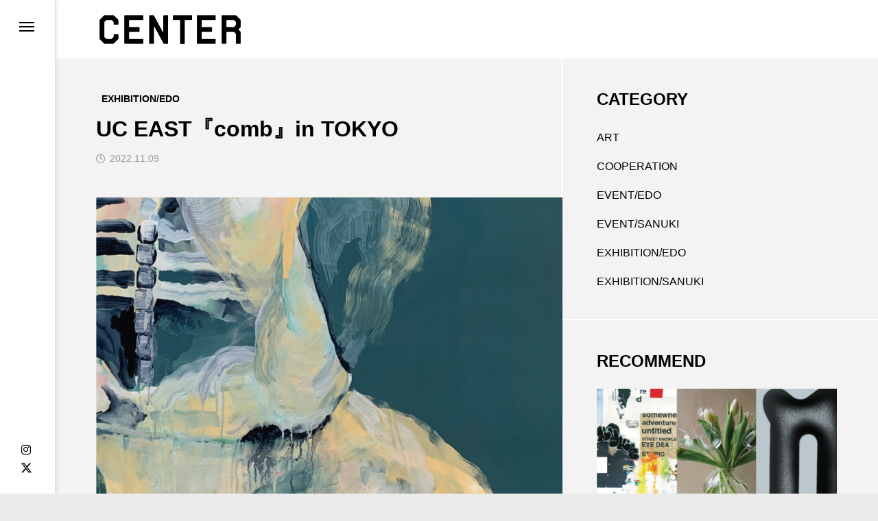

--- FILE ---
content_type: text/html; charset=UTF-8
request_url: http://center.degico.jp/uc-east_comb_tokyo.html
body_size: 20036
content:
<!DOCTYPE html>
<html class="pc" lang="ja">
<head>
<meta charset="UTF-8">
<!--[if IE]><meta http-equiv="X-UA-Compatible" content="IE=edge"><![endif]-->
<meta name="viewport" content="width=device-width">
<title>UC EAST『comb』in TOKYO</title>
<meta name="description" content="［会期］2022年11月23日（水・祝） - 12月11日（日）土日祝：13:00 – 18:00 / 月〜金：アポイント制（Instagram DM or E-mail: center@degico.jp）*『comb』...">
<link rel="pingback" href="http://center.degico.jp/xmlrpc.php">
<meta name='robots' content='max-image-preview:large' />
<link rel="alternate" type="application/rss+xml" title="CENTER &raquo; フィード" href="http://center.degico.jp/feed" />
<link rel="alternate" type="application/rss+xml" title="CENTER &raquo; コメントフィード" href="http://center.degico.jp/comments/feed" />
<link rel="alternate" title="oEmbed (JSON)" type="application/json+oembed" href="http://center.degico.jp/wp-json/oembed/1.0/embed?url=http%3A%2F%2Fcenter.degico.jp%2Fuc-east_comb_tokyo.html" />
<link rel="alternate" title="oEmbed (XML)" type="text/xml+oembed" href="http://center.degico.jp/wp-json/oembed/1.0/embed?url=http%3A%2F%2Fcenter.degico.jp%2Fuc-east_comb_tokyo.html&#038;format=xml" />
<link rel="preconnect" href="https://fonts.googleapis.com">
<link rel="preconnect" href="https://fonts.gstatic.com" crossorigin>
<link href="https://fonts.googleapis.com/css2?family=Noto+Sans+JP:wght@400;600" rel="stylesheet">
<style id='wp-img-auto-sizes-contain-inline-css' type='text/css'>
img:is([sizes=auto i],[sizes^="auto," i]){contain-intrinsic-size:3000px 1500px}
/*# sourceURL=wp-img-auto-sizes-contain-inline-css */
</style>
<link rel='stylesheet' id='style-css' href='http://center.degico.jp/wp-content/themes/code_tcd090/style.css?ver=2.8.3' type='text/css' media='all' />
<style id='wp-block-library-inline-css' type='text/css'>
:root{--wp-block-synced-color:#7a00df;--wp-block-synced-color--rgb:122,0,223;--wp-bound-block-color:var(--wp-block-synced-color);--wp-editor-canvas-background:#ddd;--wp-admin-theme-color:#007cba;--wp-admin-theme-color--rgb:0,124,186;--wp-admin-theme-color-darker-10:#006ba1;--wp-admin-theme-color-darker-10--rgb:0,107,160.5;--wp-admin-theme-color-darker-20:#005a87;--wp-admin-theme-color-darker-20--rgb:0,90,135;--wp-admin-border-width-focus:2px}@media (min-resolution:192dpi){:root{--wp-admin-border-width-focus:1.5px}}.wp-element-button{cursor:pointer}:root .has-very-light-gray-background-color{background-color:#eee}:root .has-very-dark-gray-background-color{background-color:#313131}:root .has-very-light-gray-color{color:#eee}:root .has-very-dark-gray-color{color:#313131}:root .has-vivid-green-cyan-to-vivid-cyan-blue-gradient-background{background:linear-gradient(135deg,#00d084,#0693e3)}:root .has-purple-crush-gradient-background{background:linear-gradient(135deg,#34e2e4,#4721fb 50%,#ab1dfe)}:root .has-hazy-dawn-gradient-background{background:linear-gradient(135deg,#faaca8,#dad0ec)}:root .has-subdued-olive-gradient-background{background:linear-gradient(135deg,#fafae1,#67a671)}:root .has-atomic-cream-gradient-background{background:linear-gradient(135deg,#fdd79a,#004a59)}:root .has-nightshade-gradient-background{background:linear-gradient(135deg,#330968,#31cdcf)}:root .has-midnight-gradient-background{background:linear-gradient(135deg,#020381,#2874fc)}:root{--wp--preset--font-size--normal:16px;--wp--preset--font-size--huge:42px}.has-regular-font-size{font-size:1em}.has-larger-font-size{font-size:2.625em}.has-normal-font-size{font-size:var(--wp--preset--font-size--normal)}.has-huge-font-size{font-size:var(--wp--preset--font-size--huge)}.has-text-align-center{text-align:center}.has-text-align-left{text-align:left}.has-text-align-right{text-align:right}.has-fit-text{white-space:nowrap!important}#end-resizable-editor-section{display:none}.aligncenter{clear:both}.items-justified-left{justify-content:flex-start}.items-justified-center{justify-content:center}.items-justified-right{justify-content:flex-end}.items-justified-space-between{justify-content:space-between}.screen-reader-text{border:0;clip-path:inset(50%);height:1px;margin:-1px;overflow:hidden;padding:0;position:absolute;width:1px;word-wrap:normal!important}.screen-reader-text:focus{background-color:#ddd;clip-path:none;color:#444;display:block;font-size:1em;height:auto;left:5px;line-height:normal;padding:15px 23px 14px;text-decoration:none;top:5px;width:auto;z-index:100000}html :where(.has-border-color){border-style:solid}html :where([style*=border-top-color]){border-top-style:solid}html :where([style*=border-right-color]){border-right-style:solid}html :where([style*=border-bottom-color]){border-bottom-style:solid}html :where([style*=border-left-color]){border-left-style:solid}html :where([style*=border-width]){border-style:solid}html :where([style*=border-top-width]){border-top-style:solid}html :where([style*=border-right-width]){border-right-style:solid}html :where([style*=border-bottom-width]){border-bottom-style:solid}html :where([style*=border-left-width]){border-left-style:solid}html :where(img[class*=wp-image-]){height:auto;max-width:100%}:where(figure){margin:0 0 1em}html :where(.is-position-sticky){--wp-admin--admin-bar--position-offset:var(--wp-admin--admin-bar--height,0px)}@media screen and (max-width:600px){html :where(.is-position-sticky){--wp-admin--admin-bar--position-offset:0px}}

/*# sourceURL=wp-block-library-inline-css */
</style><style id='wp-block-image-inline-css' type='text/css'>
.wp-block-image>a,.wp-block-image>figure>a{display:inline-block}.wp-block-image img{box-sizing:border-box;height:auto;max-width:100%;vertical-align:bottom}@media not (prefers-reduced-motion){.wp-block-image img.hide{visibility:hidden}.wp-block-image img.show{animation:show-content-image .4s}}.wp-block-image[style*=border-radius] img,.wp-block-image[style*=border-radius]>a{border-radius:inherit}.wp-block-image.has-custom-border img{box-sizing:border-box}.wp-block-image.aligncenter{text-align:center}.wp-block-image.alignfull>a,.wp-block-image.alignwide>a{width:100%}.wp-block-image.alignfull img,.wp-block-image.alignwide img{height:auto;width:100%}.wp-block-image .aligncenter,.wp-block-image .alignleft,.wp-block-image .alignright,.wp-block-image.aligncenter,.wp-block-image.alignleft,.wp-block-image.alignright{display:table}.wp-block-image .aligncenter>figcaption,.wp-block-image .alignleft>figcaption,.wp-block-image .alignright>figcaption,.wp-block-image.aligncenter>figcaption,.wp-block-image.alignleft>figcaption,.wp-block-image.alignright>figcaption{caption-side:bottom;display:table-caption}.wp-block-image .alignleft{float:left;margin:.5em 1em .5em 0}.wp-block-image .alignright{float:right;margin:.5em 0 .5em 1em}.wp-block-image .aligncenter{margin-left:auto;margin-right:auto}.wp-block-image :where(figcaption){margin-bottom:1em;margin-top:.5em}.wp-block-image.is-style-circle-mask img{border-radius:9999px}@supports ((-webkit-mask-image:none) or (mask-image:none)) or (-webkit-mask-image:none){.wp-block-image.is-style-circle-mask img{border-radius:0;-webkit-mask-image:url('data:image/svg+xml;utf8,<svg viewBox="0 0 100 100" xmlns="http://www.w3.org/2000/svg"><circle cx="50" cy="50" r="50"/></svg>');mask-image:url('data:image/svg+xml;utf8,<svg viewBox="0 0 100 100" xmlns="http://www.w3.org/2000/svg"><circle cx="50" cy="50" r="50"/></svg>');mask-mode:alpha;-webkit-mask-position:center;mask-position:center;-webkit-mask-repeat:no-repeat;mask-repeat:no-repeat;-webkit-mask-size:contain;mask-size:contain}}:root :where(.wp-block-image.is-style-rounded img,.wp-block-image .is-style-rounded img){border-radius:9999px}.wp-block-image figure{margin:0}.wp-lightbox-container{display:flex;flex-direction:column;position:relative}.wp-lightbox-container img{cursor:zoom-in}.wp-lightbox-container img:hover+button{opacity:1}.wp-lightbox-container button{align-items:center;backdrop-filter:blur(16px) saturate(180%);background-color:#5a5a5a40;border:none;border-radius:4px;cursor:zoom-in;display:flex;height:20px;justify-content:center;opacity:0;padding:0;position:absolute;right:16px;text-align:center;top:16px;width:20px;z-index:100}@media not (prefers-reduced-motion){.wp-lightbox-container button{transition:opacity .2s ease}}.wp-lightbox-container button:focus-visible{outline:3px auto #5a5a5a40;outline:3px auto -webkit-focus-ring-color;outline-offset:3px}.wp-lightbox-container button:hover{cursor:pointer;opacity:1}.wp-lightbox-container button:focus{opacity:1}.wp-lightbox-container button:focus,.wp-lightbox-container button:hover,.wp-lightbox-container button:not(:hover):not(:active):not(.has-background){background-color:#5a5a5a40;border:none}.wp-lightbox-overlay{box-sizing:border-box;cursor:zoom-out;height:100vh;left:0;overflow:hidden;position:fixed;top:0;visibility:hidden;width:100%;z-index:100000}.wp-lightbox-overlay .close-button{align-items:center;cursor:pointer;display:flex;justify-content:center;min-height:40px;min-width:40px;padding:0;position:absolute;right:calc(env(safe-area-inset-right) + 16px);top:calc(env(safe-area-inset-top) + 16px);z-index:5000000}.wp-lightbox-overlay .close-button:focus,.wp-lightbox-overlay .close-button:hover,.wp-lightbox-overlay .close-button:not(:hover):not(:active):not(.has-background){background:none;border:none}.wp-lightbox-overlay .lightbox-image-container{height:var(--wp--lightbox-container-height);left:50%;overflow:hidden;position:absolute;top:50%;transform:translate(-50%,-50%);transform-origin:top left;width:var(--wp--lightbox-container-width);z-index:9999999999}.wp-lightbox-overlay .wp-block-image{align-items:center;box-sizing:border-box;display:flex;height:100%;justify-content:center;margin:0;position:relative;transform-origin:0 0;width:100%;z-index:3000000}.wp-lightbox-overlay .wp-block-image img{height:var(--wp--lightbox-image-height);min-height:var(--wp--lightbox-image-height);min-width:var(--wp--lightbox-image-width);width:var(--wp--lightbox-image-width)}.wp-lightbox-overlay .wp-block-image figcaption{display:none}.wp-lightbox-overlay button{background:none;border:none}.wp-lightbox-overlay .scrim{background-color:#fff;height:100%;opacity:.9;position:absolute;width:100%;z-index:2000000}.wp-lightbox-overlay.active{visibility:visible}@media not (prefers-reduced-motion){.wp-lightbox-overlay.active{animation:turn-on-visibility .25s both}.wp-lightbox-overlay.active img{animation:turn-on-visibility .35s both}.wp-lightbox-overlay.show-closing-animation:not(.active){animation:turn-off-visibility .35s both}.wp-lightbox-overlay.show-closing-animation:not(.active) img{animation:turn-off-visibility .25s both}.wp-lightbox-overlay.zoom.active{animation:none;opacity:1;visibility:visible}.wp-lightbox-overlay.zoom.active .lightbox-image-container{animation:lightbox-zoom-in .4s}.wp-lightbox-overlay.zoom.active .lightbox-image-container img{animation:none}.wp-lightbox-overlay.zoom.active .scrim{animation:turn-on-visibility .4s forwards}.wp-lightbox-overlay.zoom.show-closing-animation:not(.active){animation:none}.wp-lightbox-overlay.zoom.show-closing-animation:not(.active) .lightbox-image-container{animation:lightbox-zoom-out .4s}.wp-lightbox-overlay.zoom.show-closing-animation:not(.active) .lightbox-image-container img{animation:none}.wp-lightbox-overlay.zoom.show-closing-animation:not(.active) .scrim{animation:turn-off-visibility .4s forwards}}@keyframes show-content-image{0%{visibility:hidden}99%{visibility:hidden}to{visibility:visible}}@keyframes turn-on-visibility{0%{opacity:0}to{opacity:1}}@keyframes turn-off-visibility{0%{opacity:1;visibility:visible}99%{opacity:0;visibility:visible}to{opacity:0;visibility:hidden}}@keyframes lightbox-zoom-in{0%{transform:translate(calc((-100vw + var(--wp--lightbox-scrollbar-width))/2 + var(--wp--lightbox-initial-left-position)),calc(-50vh + var(--wp--lightbox-initial-top-position))) scale(var(--wp--lightbox-scale))}to{transform:translate(-50%,-50%) scale(1)}}@keyframes lightbox-zoom-out{0%{transform:translate(-50%,-50%) scale(1);visibility:visible}99%{visibility:visible}to{transform:translate(calc((-100vw + var(--wp--lightbox-scrollbar-width))/2 + var(--wp--lightbox-initial-left-position)),calc(-50vh + var(--wp--lightbox-initial-top-position))) scale(var(--wp--lightbox-scale));visibility:hidden}}
/*# sourceURL=http://center.degico.jp/wp-includes/blocks/image/style.min.css */
</style>
<style id='wp-block-paragraph-inline-css' type='text/css'>
.is-small-text{font-size:.875em}.is-regular-text{font-size:1em}.is-large-text{font-size:2.25em}.is-larger-text{font-size:3em}.has-drop-cap:not(:focus):first-letter{float:left;font-size:8.4em;font-style:normal;font-weight:100;line-height:.68;margin:.05em .1em 0 0;text-transform:uppercase}body.rtl .has-drop-cap:not(:focus):first-letter{float:none;margin-left:.1em}p.has-drop-cap.has-background{overflow:hidden}:root :where(p.has-background){padding:1.25em 2.375em}:where(p.has-text-color:not(.has-link-color)) a{color:inherit}p.has-text-align-left[style*="writing-mode:vertical-lr"],p.has-text-align-right[style*="writing-mode:vertical-rl"]{rotate:180deg}
/*# sourceURL=http://center.degico.jp/wp-includes/blocks/paragraph/style.min.css */
</style>
<style id='wp-block-separator-inline-css' type='text/css'>
@charset "UTF-8";.wp-block-separator{border:none;border-top:2px solid}:root :where(.wp-block-separator.is-style-dots){height:auto;line-height:1;text-align:center}:root :where(.wp-block-separator.is-style-dots):before{color:currentColor;content:"···";font-family:serif;font-size:1.5em;letter-spacing:2em;padding-left:2em}.wp-block-separator.is-style-dots{background:none!important;border:none!important}
/*# sourceURL=http://center.degico.jp/wp-includes/blocks/separator/style.min.css */
</style>
<style id='global-styles-inline-css' type='text/css'>
:root{--wp--preset--aspect-ratio--square: 1;--wp--preset--aspect-ratio--4-3: 4/3;--wp--preset--aspect-ratio--3-4: 3/4;--wp--preset--aspect-ratio--3-2: 3/2;--wp--preset--aspect-ratio--2-3: 2/3;--wp--preset--aspect-ratio--16-9: 16/9;--wp--preset--aspect-ratio--9-16: 9/16;--wp--preset--color--black: #000000;--wp--preset--color--cyan-bluish-gray: #abb8c3;--wp--preset--color--white: #ffffff;--wp--preset--color--pale-pink: #f78da7;--wp--preset--color--vivid-red: #cf2e2e;--wp--preset--color--luminous-vivid-orange: #ff6900;--wp--preset--color--luminous-vivid-amber: #fcb900;--wp--preset--color--light-green-cyan: #7bdcb5;--wp--preset--color--vivid-green-cyan: #00d084;--wp--preset--color--pale-cyan-blue: #8ed1fc;--wp--preset--color--vivid-cyan-blue: #0693e3;--wp--preset--color--vivid-purple: #9b51e0;--wp--preset--gradient--vivid-cyan-blue-to-vivid-purple: linear-gradient(135deg,rgb(6,147,227) 0%,rgb(155,81,224) 100%);--wp--preset--gradient--light-green-cyan-to-vivid-green-cyan: linear-gradient(135deg,rgb(122,220,180) 0%,rgb(0,208,130) 100%);--wp--preset--gradient--luminous-vivid-amber-to-luminous-vivid-orange: linear-gradient(135deg,rgb(252,185,0) 0%,rgb(255,105,0) 100%);--wp--preset--gradient--luminous-vivid-orange-to-vivid-red: linear-gradient(135deg,rgb(255,105,0) 0%,rgb(207,46,46) 100%);--wp--preset--gradient--very-light-gray-to-cyan-bluish-gray: linear-gradient(135deg,rgb(238,238,238) 0%,rgb(169,184,195) 100%);--wp--preset--gradient--cool-to-warm-spectrum: linear-gradient(135deg,rgb(74,234,220) 0%,rgb(151,120,209) 20%,rgb(207,42,186) 40%,rgb(238,44,130) 60%,rgb(251,105,98) 80%,rgb(254,248,76) 100%);--wp--preset--gradient--blush-light-purple: linear-gradient(135deg,rgb(255,206,236) 0%,rgb(152,150,240) 100%);--wp--preset--gradient--blush-bordeaux: linear-gradient(135deg,rgb(254,205,165) 0%,rgb(254,45,45) 50%,rgb(107,0,62) 100%);--wp--preset--gradient--luminous-dusk: linear-gradient(135deg,rgb(255,203,112) 0%,rgb(199,81,192) 50%,rgb(65,88,208) 100%);--wp--preset--gradient--pale-ocean: linear-gradient(135deg,rgb(255,245,203) 0%,rgb(182,227,212) 50%,rgb(51,167,181) 100%);--wp--preset--gradient--electric-grass: linear-gradient(135deg,rgb(202,248,128) 0%,rgb(113,206,126) 100%);--wp--preset--gradient--midnight: linear-gradient(135deg,rgb(2,3,129) 0%,rgb(40,116,252) 100%);--wp--preset--font-size--small: 13px;--wp--preset--font-size--medium: 20px;--wp--preset--font-size--large: 36px;--wp--preset--font-size--x-large: 42px;--wp--preset--spacing--20: 0.44rem;--wp--preset--spacing--30: 0.67rem;--wp--preset--spacing--40: 1rem;--wp--preset--spacing--50: 1.5rem;--wp--preset--spacing--60: 2.25rem;--wp--preset--spacing--70: 3.38rem;--wp--preset--spacing--80: 5.06rem;--wp--preset--shadow--natural: 6px 6px 9px rgba(0, 0, 0, 0.2);--wp--preset--shadow--deep: 12px 12px 50px rgba(0, 0, 0, 0.4);--wp--preset--shadow--sharp: 6px 6px 0px rgba(0, 0, 0, 0.2);--wp--preset--shadow--outlined: 6px 6px 0px -3px rgb(255, 255, 255), 6px 6px rgb(0, 0, 0);--wp--preset--shadow--crisp: 6px 6px 0px rgb(0, 0, 0);}:where(.is-layout-flex){gap: 0.5em;}:where(.is-layout-grid){gap: 0.5em;}body .is-layout-flex{display: flex;}.is-layout-flex{flex-wrap: wrap;align-items: center;}.is-layout-flex > :is(*, div){margin: 0;}body .is-layout-grid{display: grid;}.is-layout-grid > :is(*, div){margin: 0;}:where(.wp-block-columns.is-layout-flex){gap: 2em;}:where(.wp-block-columns.is-layout-grid){gap: 2em;}:where(.wp-block-post-template.is-layout-flex){gap: 1.25em;}:where(.wp-block-post-template.is-layout-grid){gap: 1.25em;}.has-black-color{color: var(--wp--preset--color--black) !important;}.has-cyan-bluish-gray-color{color: var(--wp--preset--color--cyan-bluish-gray) !important;}.has-white-color{color: var(--wp--preset--color--white) !important;}.has-pale-pink-color{color: var(--wp--preset--color--pale-pink) !important;}.has-vivid-red-color{color: var(--wp--preset--color--vivid-red) !important;}.has-luminous-vivid-orange-color{color: var(--wp--preset--color--luminous-vivid-orange) !important;}.has-luminous-vivid-amber-color{color: var(--wp--preset--color--luminous-vivid-amber) !important;}.has-light-green-cyan-color{color: var(--wp--preset--color--light-green-cyan) !important;}.has-vivid-green-cyan-color{color: var(--wp--preset--color--vivid-green-cyan) !important;}.has-pale-cyan-blue-color{color: var(--wp--preset--color--pale-cyan-blue) !important;}.has-vivid-cyan-blue-color{color: var(--wp--preset--color--vivid-cyan-blue) !important;}.has-vivid-purple-color{color: var(--wp--preset--color--vivid-purple) !important;}.has-black-background-color{background-color: var(--wp--preset--color--black) !important;}.has-cyan-bluish-gray-background-color{background-color: var(--wp--preset--color--cyan-bluish-gray) !important;}.has-white-background-color{background-color: var(--wp--preset--color--white) !important;}.has-pale-pink-background-color{background-color: var(--wp--preset--color--pale-pink) !important;}.has-vivid-red-background-color{background-color: var(--wp--preset--color--vivid-red) !important;}.has-luminous-vivid-orange-background-color{background-color: var(--wp--preset--color--luminous-vivid-orange) !important;}.has-luminous-vivid-amber-background-color{background-color: var(--wp--preset--color--luminous-vivid-amber) !important;}.has-light-green-cyan-background-color{background-color: var(--wp--preset--color--light-green-cyan) !important;}.has-vivid-green-cyan-background-color{background-color: var(--wp--preset--color--vivid-green-cyan) !important;}.has-pale-cyan-blue-background-color{background-color: var(--wp--preset--color--pale-cyan-blue) !important;}.has-vivid-cyan-blue-background-color{background-color: var(--wp--preset--color--vivid-cyan-blue) !important;}.has-vivid-purple-background-color{background-color: var(--wp--preset--color--vivid-purple) !important;}.has-black-border-color{border-color: var(--wp--preset--color--black) !important;}.has-cyan-bluish-gray-border-color{border-color: var(--wp--preset--color--cyan-bluish-gray) !important;}.has-white-border-color{border-color: var(--wp--preset--color--white) !important;}.has-pale-pink-border-color{border-color: var(--wp--preset--color--pale-pink) !important;}.has-vivid-red-border-color{border-color: var(--wp--preset--color--vivid-red) !important;}.has-luminous-vivid-orange-border-color{border-color: var(--wp--preset--color--luminous-vivid-orange) !important;}.has-luminous-vivid-amber-border-color{border-color: var(--wp--preset--color--luminous-vivid-amber) !important;}.has-light-green-cyan-border-color{border-color: var(--wp--preset--color--light-green-cyan) !important;}.has-vivid-green-cyan-border-color{border-color: var(--wp--preset--color--vivid-green-cyan) !important;}.has-pale-cyan-blue-border-color{border-color: var(--wp--preset--color--pale-cyan-blue) !important;}.has-vivid-cyan-blue-border-color{border-color: var(--wp--preset--color--vivid-cyan-blue) !important;}.has-vivid-purple-border-color{border-color: var(--wp--preset--color--vivid-purple) !important;}.has-vivid-cyan-blue-to-vivid-purple-gradient-background{background: var(--wp--preset--gradient--vivid-cyan-blue-to-vivid-purple) !important;}.has-light-green-cyan-to-vivid-green-cyan-gradient-background{background: var(--wp--preset--gradient--light-green-cyan-to-vivid-green-cyan) !important;}.has-luminous-vivid-amber-to-luminous-vivid-orange-gradient-background{background: var(--wp--preset--gradient--luminous-vivid-amber-to-luminous-vivid-orange) !important;}.has-luminous-vivid-orange-to-vivid-red-gradient-background{background: var(--wp--preset--gradient--luminous-vivid-orange-to-vivid-red) !important;}.has-very-light-gray-to-cyan-bluish-gray-gradient-background{background: var(--wp--preset--gradient--very-light-gray-to-cyan-bluish-gray) !important;}.has-cool-to-warm-spectrum-gradient-background{background: var(--wp--preset--gradient--cool-to-warm-spectrum) !important;}.has-blush-light-purple-gradient-background{background: var(--wp--preset--gradient--blush-light-purple) !important;}.has-blush-bordeaux-gradient-background{background: var(--wp--preset--gradient--blush-bordeaux) !important;}.has-luminous-dusk-gradient-background{background: var(--wp--preset--gradient--luminous-dusk) !important;}.has-pale-ocean-gradient-background{background: var(--wp--preset--gradient--pale-ocean) !important;}.has-electric-grass-gradient-background{background: var(--wp--preset--gradient--electric-grass) !important;}.has-midnight-gradient-background{background: var(--wp--preset--gradient--midnight) !important;}.has-small-font-size{font-size: var(--wp--preset--font-size--small) !important;}.has-medium-font-size{font-size: var(--wp--preset--font-size--medium) !important;}.has-large-font-size{font-size: var(--wp--preset--font-size--large) !important;}.has-x-large-font-size{font-size: var(--wp--preset--font-size--x-large) !important;}
/*# sourceURL=global-styles-inline-css */
</style>

<style id='classic-theme-styles-inline-css' type='text/css'>
/*! This file is auto-generated */
.wp-block-button__link{color:#fff;background-color:#32373c;border-radius:9999px;box-shadow:none;text-decoration:none;padding:calc(.667em + 2px) calc(1.333em + 2px);font-size:1.125em}.wp-block-file__button{background:#32373c;color:#fff;text-decoration:none}
/*# sourceURL=/wp-includes/css/classic-themes.min.css */
</style>
<link rel='stylesheet' id='owl-carousel-css' href='http://center.degico.jp/wp-content/themes/code_tcd090/js/owl.carousel.min.css?ver=2.3.4' type='text/css' media='all' />
<style>:root {
  --tcd-font-type1: Arial,"Hiragino Sans","Yu Gothic Medium","Meiryo",sans-serif;
  --tcd-font-type2: "Times New Roman",Times,"Yu Mincho","游明朝","游明朝体","Hiragino Mincho Pro",serif;
  --tcd-font-type3: Palatino,"Yu Kyokasho","游教科書体","UD デジタル 教科書体 N","游明朝","游明朝体","Hiragino Mincho Pro","Meiryo",serif;
  --tcd-font-type-logo: "Noto Sans JP",sans-serif;
}</style>
<script type="text/javascript" src="http://center.degico.jp/wp-includes/js/jquery/jquery.min.js?ver=3.7.1" id="jquery-core-js"></script>
<script type="text/javascript" src="http://center.degico.jp/wp-includes/js/jquery/jquery-migrate.min.js?ver=3.4.1" id="jquery-migrate-js"></script>
<link rel="https://api.w.org/" href="http://center.degico.jp/wp-json/" /><link rel="alternate" title="JSON" type="application/json" href="http://center.degico.jp/wp-json/wp/v2/posts/455" /><link rel="canonical" href="http://center.degico.jp/uc-east_comb_tokyo.html" />
<link rel='shortlink' href='http://center.degico.jp/?p=455' />
<link rel="stylesheet" href="http://center.degico.jp/wp-content/themes/code_tcd090/css/design-plus.css?ver=2.8.3">
<link rel="stylesheet" href="http://center.degico.jp/wp-content/themes/code_tcd090/css/sns-botton.css?ver=2.8.3">
<link rel="stylesheet" media="screen and (max-width:1201px)" href="http://center.degico.jp/wp-content/themes/code_tcd090/css/responsive.css?ver=2.8.3">
<link rel="stylesheet" media="screen and (max-width:1201px)" href="http://center.degico.jp/wp-content/themes/code_tcd090/css/footer-bar.css?ver=2.8.3">

<script src="http://center.degico.jp/wp-content/themes/code_tcd090/js/jquery.easing.1.4.js?ver=2.8.3"></script>
<script src="http://center.degico.jp/wp-content/themes/code_tcd090/js/jscript.js?ver=2.8.3"></script>
<script src="http://center.degico.jp/wp-content/themes/code_tcd090/js/tcd_cookie.min.js?ver=2.8.3"></script>
<script src="http://center.degico.jp/wp-content/themes/code_tcd090/js/comment.js?ver=2.8.3"></script>
<script src="http://center.degico.jp/wp-content/themes/code_tcd090/js/parallax.js?ver=2.8.3"></script>

<link rel="stylesheet" href="http://center.degico.jp/wp-content/themes/code_tcd090/js/simplebar.css?ver=2.8.3">
<script src="http://center.degico.jp/wp-content/themes/code_tcd090/js/simplebar.min.js?ver=2.8.3"></script>


<script src="http://center.degico.jp/wp-content/themes/code_tcd090/js/header_fix.js?ver=2.8.3"></script>


<style type="text/css">
body { font-size:16px; }
.common_headline { font-size:52px !important; }
@media screen and (max-width:750px) {
  body { font-size:14px; }
  .common_headline { font-size:32px !important; }
}
body, input, textarea { font-family: var(--tcd-font-type1); }

.rich_font, .p-vertical { font-family: var(--tcd-font-type1); font-weight:600; }

.blog_title .title { font-family: var(--tcd-font-type1); }

.news_title .title { font-family: var(--tcd-font-type1); }


.rich_font_1 { font-family: var(--tcd-font-type1); font-weight:600; }
.rich_font_2 { font-family: var(--tcd-font-type2); font-weight:600; }
.rich_font_3 { font-family: var(--tcd-font-type3); font-weight:600; }
.rich_font_logo { font-family: var(--tcd-font-type-logo); font-weight:bold !important;}

.mobile body #header { background:rgba(255,255,255,1); }
.mobile body.home #header { background:none; }
.mobile body.header_fix_mobile #header, .mobile body.home.header_fix_mobile #header { background:rgba(255,255,255,1); }
.mobile body.header_fix_mobile #header:hover { background:rgba(255,255,255,1) !important; }
#header_logo .logo_text { font-size:32px; }
#footer_logo .logo_text { font-size:32px; }
@media screen and (max-width:1201px) {
  #header_logo .logo_text { font-size:24px; }
  #footer_logo .logo_text { font-size:24px; }
}
#mega_menu, body.side_menu_type2 #side_menu:after { background:rgba(0,0,0,0.8); }
#side_menu_content { background:#000000; }
#side_menu > .sub-menu { background:#000000; }
#side_menu > .sub-menu .sub-menu { background:rgba(0,0,0,0.2); }
#side_menu a { color:#ffffff; }
#side_menu a:hover { color:#000000; }
#side_menu .menu-item-has-children:after, #side_menu .menu-item-has-children:before { background-color:#ffffff; }
#side_menu .menu-item-has-children:hover:after, #side_menu .menu-item-has-children:hover:before { background-color:#000000; }
#mega_category .category_name { font-size:26px; }
#mega_category .title { font-size:20px; }
.mobile #header, .mobile body.single.header_fix #header  { }
.mobile #header:hover {  }
#drawer_menu { color:#ffffff; background:#000000; }
#drawer_menu a { color:#ffffff; }
#drawer_menu a:hover { }
#mobile_menu a { color:#ffffff; border-color:#444444; }
#mobile_menu li li a { background:#333333; }
#mobile_menu a:hover, #drawer_menu .close_button:hover, #mobile_menu .child_menu_button:hover { color:#ffffff; background:#444444; }
#mobile_menu .child_menu_button .icon:before, #mobile_menu .child_menu_button:hover .icon:before { color:#ffffff; }
.author_profile .avatar_area img, .animate_image img, .animate_background .image {
  width:100%; height:auto; will-change:transform;
  -webkit-transition: transform  0.5s ease;
  transition: transform  0.5s ease;
}
.author_profile a.avatar:hover img, .animate_image:hover img, .animate_background:hover .image {
  -webkit-transform: scale(1.2);
  transform: scale(1.2);
}


a { color:#000; }

#blog_total_num .num { color:#999999; }
#page_header .catch span:after, #author_page_header .name:after, #author_list .name:after, .post_carousel .author_list .name:after, #page_header.simple .catch:after, .post_carousel .category:after, .cat-item a:after, #author_post li a span:after, .author_profile .tab li:hover, .toc_widget_wrap.styled .toc_link:after,
  .cb_featured .button_list .item:hover, .author_profile .tab li a:hover, #p_readmore .button:hover, .c-pw__btn:hover, #comment_tab li a:hover, #submit_comment:hover, #cancel_comment_reply a:hover,
    #wp-calendar #prev a:hover, #wp-calendar #next a:hover, #wp-calendar td a:hover, #comment_tab li a:hover, #return_top a:hover
      { background-color:#999999; }

.page_navi a:hover, #post_pagination a:hover, #comment_textarea textarea:focus, .c-pw__box-input:focus
  { border-color:#999999; }

a:hover, #mega_category .title a:hover, #mega_category a:hover .name, #header_slider .post_item .title a:hover, #footer_top a:hover, #footer_social_link li a:hover:before, #next_prev_post a:hover, .single_copy_title_url_btn:hover,
  .cb_category_post .title a:hover, .cb_trend .post_list.type2 .name:hover, #header_content_post_list .item .title a:hover, #header_content_post_list .item .name:hover,
    .tcdw_search_box_widget .search_area .search_button:hover:before, #single_author_title_area .author_link li a:hover:before, .author_profile a:hover, #post_meta_bottom a:hover, .cardlink_title a:hover,
      .comment a:hover, .comment_form_wrapper a:hover, #mega_menu_mobile_global_menu li a:hover, #tcd_toc.styled .toc_link:hover, .tcd_toc_widget.no_underline .toc_widget_wrap.styled .toc_link:hover, .rank_headline .headline:hover
        { color:#000000; }
@media screen and (max-width:750px) {
  #author_post li a:hover, .category_list_widget li a:hover { color:#000000 !important; }
}
.post_content a, .custom-html-widget a { color:#1e72bc; }
.post_content a:hover, .custom-html-widget a:hover { color:#000000; }

.cat_id1_text_link:hover { color:#ffffff !important; }
.cat_id1:after, .cat-item-1 a:after { background-color:#ffffff !important; }
.cat_id9_text_link:hover { color:#b43936 !important; }
.cat_id9:after, .cat-item-9 a:after { background-color:#b43936 !important; }
.cat_id11_text_link:hover { color:#999999 !important; }
.cat_id11:after, .cat-item-11 a:after { background-color:#999999 !important; }
.cat_id12_text_link:hover { color:#999999 !important; }
.cat_id12:after, .cat-item-12 a:after { background-color:#999999 !important; }
.cat_id13_text_link:hover { color:#999999 !important; }
.cat_id13:after, .cat-item-13 a:after { background-color:#999999 !important; }
.cat_id14_text_link:hover { color:#999999 !important; }
.cat_id14:after, .cat-item-14 a:after { background-color:#999999 !important; }
@media screen and (min-width:768px) {

	body {
		background: #EBEBEA;
	}

	/** トップページ **/
	#header_slider_wrap.index_slider_type2 .post_item .content {
	top:0;
	bottom: auto;
	height: 100%;
	}
	#header_slider .post_item .content_inner {
		text-align: center;
	}
	
	#header_slider .post_item .content {
		height: 280px;
	}
	#header_slider .post_item .category:after {
		display: none;
	}
	#header_slider .post_item .category {
		font-weight: bolder;
	}
	
	#top_message {
		background: #EBEBEB;
		padding: 50px 0;
	}
	#top_message .inner_message {
		width: 90%;
		margin: 0 auto;
		font-size: 48px;
		line-height: 1.8em;
		font-weight: bolder;
		text-align: justify;
	}

	.post_carousel {
		background-color: #E0E0E0;
		padding: 60px 0;
	}
	.post_carousel .headline {
		text-align: left;
		width: 90%;
		margin: 0 auto;
	}
	.post_carousel .content {
		margin: 0;
		padding:  40px 30px;
	}
	.post_carousel .date {
		bottom: auto;
		left: auto;
		top: 20px;
		right: 30px;
	}
	.post_carousel .date:before {
		display:none;
	}
	.post_carousel .category {
		padding: 0;
	}
	.post_carousel .category:after {
		display:none;
	}
	
	.featured_content .headline_area .headline {
		text-align: left;
		margin: 0 auto;
	}
	
	.cb_featured .featured_main_content {
		width: 100%;
		position: relative;
	}
	.button_list_change_layout {
		display: none;
		/**
	    position: absolute;
	    left: 20%;
	    top: 14px;
	    width: 50%;
		**/
	}
	
	.cb_featured .button_list .item {
		border-radius: 0;
		font-size: 12px;
		width: auto;
		height:20px;
		padding: 4px 8px;
		line-height: 20px;
	}
	.featured_post .item {
		width: calc(100% / 3 - 30px);
	}
	
	.featured_post .content {
		background: none;
		margin: 0;
		padding:0;
	}
	.featured_post .category {
		position: absolute;
	    left: 0;
	    top: -24px;
	    background: #f3f3f3;
	    padding: 6px 9px;
	    line-height: 12px;
		font-size: 11px;
	}
	.featured_post .category:after {
		display: none;
	}
	.featured_post .title_area {
		padding-top: 30px;
		margin-bottom: 15px;
	}
	.featured_post .item {
		margin-bottom: 50px;
	}
	.featured_post .date {
	    position: initial;
	    text-align: left;
	}
	.featured_post .date:before {
		display: none;
	}
	.cb_content_header {
		margin-bottom: 25px;
		text-align: left;
	}
	
	
	/** アーカイブ一覧 **/
	#blog_archive_carousel {
		background: #E0E0E0;
	}
	.blog_list .category {
		position: absolute;
	    left: 0;
	    top: -24px;
	    background: #EBEBEA;
	    padding: 6px 9px;
	    line-height: 12px;
		font-size: 11px;
	}
	.blog_list .category:after {
		display: none;
	}
	#page_header {
		height: 320px;
	}
	.common_headline {
		text-align: left;
		margin: 0 auto;
	}
	.blog_list .content {
		background: none;
		margin: 0;
		padding:0;
	
	}
	.blog_list .item {
		margin-bottom: 50px;
	}
	.blog_list .title_area {
		padding-top: 30px;
		margin-bottom: 15px;
	}

	.blog_list .date {
	    position: initial;
	    text-align: left;
	}
	.blog_list .date:before {
		display: none;
	}
	
	#page_header .catch span.animate:after {
		display: none;
	}


	/** 記事詳細ページ **/
	#post_title .category {
		font-weight: bolder;
	}
	#post_title .category:after {
		display: none;
	}
	.cat-item a:after {
		display: none;
	}
	.cat-item a:hover{
		color: #999999;
	}
	.post_slider_widget .item {
		background: none;
	}
	.post_slider_widget .title_area {
		padding-top: 30px;
		margin-bottom: 15px;
		position:relative;
	}
	.post_slider_widget .category:after {
		display:none;
	}

	/** フッター **/
	#footer_top {
	padding: 100px 0 10px;
	}

	/** YouTubeサイズ 100% **/
	.wp-block-embed-youtube .wp-block-embed__wrapper {
	  position: relative;
	  width:100%; /* 横幅は100%にしておく(ここを変えたい場合は実装コード2の方法を確認してください) */
	  height:0; /* 高さは0にしておく(padding-topで高さを指定するため) */
	  padding-top: 56.25%; /* 高さを指定(16:9) */
	}
	.wp-block-embed-youtube .wp-block-embed__wrapper iframe{
	  position: absolute;
	  top: 0;
	  left: 0;
	  width: 100%;
	  height: 100%;
	}

	.post_content figcaption {
		font-size: 11px;
	    line-height: 1.8em;
	    color: #666;
	}

}


@media screen and (max-width:767px) {
	body {
		background: #EBEBEA;
	}
	#header {
		height: 50px;
	}

	#header_logo a {
		height: 50px;
		line-height: 50px;
	}
	#global_menu_button {
		height: 50px;
		line-height: 50px;
	}
	#global_menu_button span:nth-child(1) {
		top: 19px;
	}
	#global_menu_button span:nth-child(2) {
		top: 25px;
	}
	#global_menu_button span:nth-child(3) {
		top: 31px;
	}
	/** トップページ **/
	#header_slider_wrap.index_slider_type2 .post_item .content {
		top:0;
		bottom: auto;
		height:100%;
	}
	#header_slider .post_item .content_inner {
		text-align: center;
	}
	#header_slider .post_item .category:after {
		display: none;
	}

	#top_message {
		background: #EBEBEB;
		padding: 40px 0 0;
	}
	#top_message .inner_message {
		width: 90%;
		margin: 0 auto;
		font-size: 22px;
		line-height: 2.2em;
		font-weight: bolder;
		text-align: justify;
	}
	.post_carousel .headline_area {
		margin: 25px;
	}
	.owl-carousel .owl-nav {
		display: none;
	}

	.post_carousel .content {
		margin: 0;
	}
	.post_carousel .category {
		padding: 0;
	}
	.post_carousel .category:after {
		display:none;
	}
	.post_carousel .date {
		left: auto;
		right: 25px;
		bottom: auto;
		top: 20px;
	}
	.post_carousel .date:before {
		display: none;
	}

	.button_list_change_layout {
		display: none;
	}
	.cb_featured .button_list .item {
		border-radius: 0;
		font-size: 12px;
		width: auto;
		height:20px;
		padding: 4px 8px;
		line-height: 20px;
	}
	.featured_content_wrap .post_list .animate_item {
		margin-bottom: 50px;
	}
	.featured_post .content {
		background: none;
		margin: 0;
		padding:20px 0 0;
	}
	.featured_post .category {
		position: absolute;
	    left: 0;
	    top: -24px;
	    background: #f3f3f3;
	    padding: 6px 9px;
	    line-height: 12px;
		font-size: 11px;
	}
	.featured_post .category:after {
		display: none;
	}
		.featured_post .date {
	    position: initial;
	    text-align: left;
	}
	.featured_post .date:before {
		display: none;
	}
	.cb_featured.num3 .featured_post .title {
		margin: 0 0 15px;
	}
	
	
	/** アーカイブ一覧 **/
	#page_header {
		height: 200px;
	}
	#page_header .catch span:after {
		display: none;
	}
	.post_carousel_type1 .content {
		background: #FFF;
	}
	.blog_list .content {
		background: none;
		margin: 0;
		padding:0;
	
	}
	.blog_list .item {
		margin-bottom: 50px;
	}
	.blog_list .title_area {
		padding-top: 15px;
		margin-bottom: 15px;
	}

	.blog_list .date {
	    position: initial;
	    text-align: left;
	}
	.blog_list .date:before {
		display: none;
	}
	
	#page_header .catch span.animate:after {
		display: none;
	}
	.blog_list .category {
		position: absolute;
	    left: 0;
	    top: -24px;
	    background: #EBEBEA;
	    padding: 6px 9px;
	    line-height: 12px;
		font-size: 11px;
	}
	.blog_list .category:after {
		display: none;
	}
		
	
	/** 記事詳細ページ **/
	
	#post_title .category:after {
		display: none;
	}	

	/** フッター **/
	#footer_top {
	padding: 40px 0 10px;
	}
	.post_content figcaption {
		font-size: 0.8em;
	    line-height: 1.8em;
	    color: #666;
	}

}.styled_h2 {
  font-size:26px !important; text-align:left; color:#ffffff; background:#000000;  border-top:0px solid #dddddd;
  border-bottom:0px solid #dddddd;
  border-left:0px solid #dddddd;
  border-right:0px solid #dddddd;
  padding:15px 15px 15px 15px !important;
  margin:0px 0px 30px !important;
}
.styled_h3 {
  font-size:22px !important; text-align:left; color:#000000;   border-top:0px solid #dddddd;
  border-bottom:0px solid #dddddd;
  border-left:2px solid #000000;
  border-right:0px solid #dddddd;
  padding:6px 0px 6px 16px !important;
  margin:0px 0px 30px !important;
}
.styled_h4 {
  font-size:18px !important; text-align:left; color:#000000;   border-top:0px solid #dddddd;
  border-bottom:1px solid #dddddd;
  border-left:0px solid #dddddd;
  border-right:0px solid #dddddd;
  padding:3px 0px 3px 20px !important;
  margin:0px 0px 30px !important;
}
.styled_h5 {
  font-size:14px !important; text-align:left; color:#000000;   border-top:0px solid #dddddd;
  border-bottom:1px solid #dddddd;
  border-left:0px solid #dddddd;
  border-right:0px solid #dddddd;
  padding:3px 0px 3px 24px !important;
  margin:0px 0px 30px !important;
}
@media screen and (max-width:750px) {
  .styled_h2 { font-size:16px !important; margin:0px 0px 20px !important; }
  .styled_h3 { font-size:16px !important; margin:0px 0px 20px !important; }
  .styled_h4 { font-size:15px !important; margin:0px 0px 20px !important; }
  .styled_h5 { font-size:13px !important; margin:0px 0px 20px !important; }
}
.q_custom_button1 {
  color:#ffffff !important;
  border-color:rgba(0,0,0,1);
}
.q_custom_button1.animation_type1 { background:#000000; }
.q_custom_button1:hover, .q_custom_button1:focus {
  color:#000000 !important;
  border-color:rgba(255,255,255,1);
}
.q_custom_button1.animation_type1:hover { background:#ffffff; }
.q_custom_button1:before { background:#ffffff; }
.q_custom_button2 {
  color:#ffffff !important;
  border-color:rgba(0,0,0,1);
}
.q_custom_button2.animation_type1 { background:#0a0a0a; }
.q_custom_button2:hover, .q_custom_button2:focus {
  color:#000000 !important;
  border-color:rgba(255,255,255,1);
}
.q_custom_button2.animation_type1:hover { background:#ffffff; }
.q_custom_button2:before { background:#ffffff; }
.q_custom_button3 {
  color:#ffffff !important;
  border-color:rgba(0,0,0,1);
}
.q_custom_button3.animation_type1 { background:#000000; }
.q_custom_button3:hover, .q_custom_button3:focus {
  color:#0a0a0a !important;
  border-color:rgba(255,255,255,1);
}
.q_custom_button3.animation_type1:hover { background:#ffffff; }
.q_custom_button3:before { background:#ffffff; }
.speech_balloon_left1 .speach_balloon_text { background-color: #ffdfdf; border-color: #ffdfdf; color: #000000 }
.speech_balloon_left1 .speach_balloon_text::before { border-right-color: #ffdfdf }
.speech_balloon_left1 .speach_balloon_text::after { border-right-color: #ffdfdf }
.speech_balloon_left2 .speach_balloon_text { background-color: #ffffff; border-color: #ff5353; color: #000000 }
.speech_balloon_left2 .speach_balloon_text::before { border-right-color: #ff5353 }
.speech_balloon_left2 .speach_balloon_text::after { border-right-color: #ffffff }
.speech_balloon_right1 .speach_balloon_text { background-color: #ccf4ff; border-color: #ccf4ff; color: #000000 }
.speech_balloon_right1 .speach_balloon_text::before { border-left-color: #ccf4ff }
.speech_balloon_right1 .speach_balloon_text::after { border-left-color: #ccf4ff }
.speech_balloon_right2 .speach_balloon_text { background-color: #ffffff; border-color: #0789b5; color: #000000 }
.speech_balloon_right2 .speach_balloon_text::before { border-left-color: #0789b5 }
.speech_balloon_right2 .speach_balloon_text::after { border-left-color: #ffffff }
.qt_google_map .pb_googlemap_custom-overlay-inner { background:#000000; color:#ffffff; }
.qt_google_map .pb_googlemap_custom-overlay-inner::after { border-color:#000000 transparent transparent transparent; }
</style>

<style id="current-page-style" type="text/css">
#post_title .title { font-size:32px; }
#related_post .title { font-size:18px; }
.featured_post .title { font-size:18px; }
@media screen and (max-width:750px) {
  #post_title .title { font-size:24px; }
  #related_post .title { font-size:16px; }
  .featured_post .title { font-size:16px; }
}
#site_wrap { display:none; }
#site_loader_overlay { background:#ffffff; opacity:1; position:fixed; top:0px; left:0px; width:100%; height:100%; width:100%; height:100vh; z-index:99999; }
#site_loader_overlay.slide_up {
  top:-100vh; opacity:0;
  -webkit-transition: transition: top 0.7s cubic-bezier(0.83, 0, 0.17, 1) 0.4s, opacity 0s cubic-bezier(0.83, 0, 0.17, 1) 1.5s;
  transition: top 0.7s cubic-bezier(0.83, 0, 0.17, 1) 0.4s, opacity 0s cubic-bezier(0.83, 0, 0.17, 1) 1.5s;
}
#site_loader_overlay.slide_down {
  top:100vh; opacity:0;
  -webkit-transition: transition: top 0.7s cubic-bezier(0.83, 0, 0.17, 1) 0.4s, opacity 0s cubic-bezier(0.83, 0, 0.17, 1) 1.5s;
  transition: top 0.7s cubic-bezier(0.83, 0, 0.17, 1) 0.4s, opacity 0s cubic-bezier(0.83, 0, 0.17, 1) 1.5s;
}
#site_loader_overlay.slide_left {
  left:-100%; opactiy:0;
  -webkit-transition: transition: left 0.7s cubic-bezier(0.83, 0, 0.17, 1) 0.4s, opacity 0s cubic-bezier(0.83, 0, 0.17, 1) 1.5s;
  transition: left 0.7s cubic-bezier(0.83, 0, 0.17, 1) 0.4s, opacity 0s cubic-bezier(0.83, 0, 0.17, 1) 1.5s;
}
#site_loader_overlay.slide_right {
  left:100%; opactiy:0;
  -webkit-transition: transition: left 0.7s cubic-bezier(0.83, 0, 0.17, 1) 0.4s, opacity 0s cubic-bezier(0.83, 0, 0.17, 1) 1.5s;
  transition: left 0.7s cubic-bezier(0.83, 0, 0.17, 1) 0.4s, opacity 0s cubic-bezier(0.83, 0, 0.17, 1) 1.5s;
}
#site_loader_animation, #site_loader_animation:before, #site_loader_animation:after {
  border-radius: 50%;
}
#site_loader_animation {
  color: #999999;
  position:absolute; margin:-30px 0 0 -30px;
  left:50%; top:50%; -ms-transform: translate(-50%, -50%); -webkit-transform: translate(-50%, -50%); transform: translate(-50%, -50%);
  width:60px; height:60px; box-shadow: inset 0 0 0 5px;
  -webkit-transform: translateZ(0); -ms-transform: translateZ(0); transform: translateZ(0);
}
#site_loader_animation:before, #site_loader_animation:after {
  position: absolute;
  content: '';
}
#site_loader_animation:before {
  background: #ffffff;
  width:32px; height:62px; border-radius:62px 0 0 62px;
  top:-1px; left:-1px;
  -webkit-transform-origin: 31px 31px; transform-origin: 31px 31px;
  -webkit-animation: load2 1.6s infinite ease 0s; animation: load2 1.6s infinite ease 0s;
}
#site_loader_animation:after {
  background: #ffffff;
  width:32px; height:62px; border-radius:0 62px 62px 0;
  top:-1px; left:50%;
  -webkit-transform-origin: 0% 50%; transform-origin: 0% 50%;
  -webkit-animation: load2 1.6s infinite ease 0.3s; animation: load2 1.6s infinite ease 0.3s;
}
@-webkit-keyframes load2 {
  0% { -webkit-transform: rotate(0deg); transform: rotate(0deg); }
  100% { -webkit-transform: rotate(360deg); transform: rotate(360deg); }
}
@keyframes load2 {
  0% { -webkit-transform: rotate(0deg); transform: rotate(0deg); }
  100% { -webkit-transform: rotate(360deg); transform: rotate(360deg); }
}
@media screen and (max-width:750px) {
  #site_loader_animation { margin:-20px 0 0 -20px; width:40px; height:40px; box-shadow: inset 0 0 0 4px; }
  #site_loader_animation:before {
    width:22px; height:42px; border-radius:42px 0 0 42px;
    -webkit-transform-origin: 21px 21px; transform-origin: 21px 21px;
  }
  #site_loader_animation:after { width:22px; height:42px; border-radius:0 42px 42px 0; }
}

}


#site_loader_overlay.active #site_loader_animation {
  opacity:0;
  -webkit-transition: all 1.0s cubic-bezier(0.22, 1, 0.36, 1) 0s; transition: all 1.0s cubic-bezier(0.22, 1, 0.36, 1) 0s;
}

</style>

<script type="text/javascript">
jQuery(document).ready(function($){

  if ($('#side_menu').length) {

    $("#side_menu").hover(function(){
      $('html').addClass("open_side_menu");
    }, function(){
      $('html').removeClass("open_side_menu");
    });

    $('#side_menu_content > nav > ul > .menu-item-has-children').each(function(){
      var menu_id = $(this).attr('id');
      var child_menu = $('>ul',this);
      child_menu.attr('id', menu_id + '_menu');
      $('#side_menu').append(child_menu);
    });

    $("#side_menu .menu-item-has-children").hover(function(){
      $(this).addClass('active');
      var menu_id = $(this).attr('id');
      $('#' + menu_id + "_menu").addClass('active');
    }, function(){
      $(this).removeClass('active');
      var menu_id = $(this).attr('id');
      $('#' + menu_id + "_menu").removeClass('active');
    });

    $("#side_menu > .sub-menu").hover(function(){
      var parent_class = $(this).attr('id').replace(/_menu/g,"");
      $('.' + parent_class).addClass('active');
      $(this).addClass('active');
      $(this).attr('active');
    }, function(){
      var parent_class = $(this).attr('id').replace(/_menu/g,"");
      $('.' + parent_class).removeClass('active');
      $(this).removeClass('active');
    });

    $("#side_menu .sub-menu .menu-item-has-children").hover(function(){
       $(">ul:not(:animated)",this).slideDown("fast");
       $(this).addClass("active");
    }, function(){
       $(">ul",this).slideUp("fast");
       $(this).removeClass("active");
    });

    var side_menu_top_pos = $('#side_menu_content nav').position().top;
    $('#side_menu > .sub-menu').each(function(){
      $(this).css('padding-top',side_menu_top_pos);
    });

  };

});
</script>
<script type="text/javascript">
jQuery(document).ready(function($){

  $('.author_profile .tab1').on('click', function(){
    $(this).addClass('active');
    $('.author_profile .tab2').removeClass('active');
    $('#author_info').addClass('active');
    $('#author_post').removeClass('active');
    return false;
  });
  $('.author_profile .tab2').on('click', function(){
    $(this).addClass('active');
    $('.author_profile .tab1').removeClass('active');
    $('#author_info').removeClass('active');
    $('#author_post').addClass('active');
    return false;
  });

  if ($('.featured_widget .widget_content').length){
    var featured_widget = $('.featured_widget');
    var featured_widget_height = featured_widget.innerHeight();
    var featured_widget_top = featured_widget.offset().top;
    var featured_main_content = $('.featured_post');
    $(window).bind('scroll load resize', function(i) {
      var featured_main_content_height = featured_main_content.height();
      var featured_main_content_top = featured_main_content.offset().top;
      var featured_content_wrap_width = $('.featured_content_wrap').width();
      var featured_main_content_width = featured_main_content.width();
      if( featured_main_content_height > featured_widget_height){
        var scTop = $(this).scrollTop();
        if ( scTop > featured_widget_top - 125) {
          featured_widget.addClass('active');
          featured_widget.css('width', featured_content_wrap_width - featured_main_content_width);
        } else {
          featured_widget.removeClass('active');
          featured_widget.css('width', '');
        }
        if ( scTop > featured_main_content_height + featured_main_content_top - featured_widget_height - 175) {
          featured_widget.addClass('active_off');
        } else {
          featured_widget.removeClass('active_off');
        }
      }
    });
  };
});
(function($) {
  $(window).on('load resize', function(){
    if ($('.tcd_toc_widget').length){
      $(".tcd_toc_widget .toc_link").each(function () {
        var divheight = $(this).height();
        var lineheight = $(this).css('line-height').replace("px","");
        var line_num = Math.round(divheight/parseInt(lineheight));
        if(line_num >= 2){
          $(this).closest('.tcd_toc_widget').addClass('no_underline');
        }
      });
    };
  });
})(jQuery);
</script>
<script type="text/javascript">
jQuery(document).ready(function($){

  if( $('.post_slider_widget').length ){
    $('.post_slider_widget .post_slider').slick({
      infinite: true,
      dots: true,
      arrows: false,
      slidesToShow: 1,
      slidesToScroll: 1,
      adaptiveHeight: false,
      pauseOnHover: false,
      autoplay: true,
      fade: false,
      easing: 'easeOutExpo',
      speed: 700,
      autoplaySpeed: 5000,
    });
  }

});
</script>
<script>
jQuery(document).ready(function($){
  $('#tcd_toc a[href^="#"], .toc_widget_wrap a[href^="#"]').on('click',function() {
    var toc_href= $(this).attr("href");
    var target = $(toc_href).offset().top - 100;
    $("html,body").animate({scrollTop : target}, 1000, 'easeOutExpo');
    return false;
  });
});
</script>

<style>
.p-cta--1.cta_type1 a .catch { font-size:20px; color: #ffffff; }
.p-cta--1.cta_type1 a:hover .catch { color: #cccccc; }
.p-cta--1.cta_type1 .overlay { background:rgba(0,0,0,0.5); }
.p-cta--2.cta_type1 a .catch { font-size:20px; color: #ffffff; }
.p-cta--2.cta_type1 a:hover .catch { color: #cccccc; }
.p-cta--2.cta_type1 .overlay { background:rgba(0,0,0,0.5); }
.p-cta--3.cta_type1 a .catch { font-size:20px; color: #ffffff; }
.p-cta--3.cta_type1 a:hover .catch { color: #cccccc; }
.p-cta--3.cta_type1 .overlay { background:rgba(0,0,0,0.5); }
</style>
<style type="text/css">
.p-footer-cta--1.footer_cta_type1 { background:rgba(0,0,0,1); }
.p-footer-cta--1.footer_cta_type1 .catch { color:#ffffff; }
.p-footer-cta--1.footer_cta_type1 #js-footer-cta__btn { color:#ffffff; background:#bdbd07; }
.p-footer-cta--1.footer_cta_type1 #js-footer-cta__btn:hover { color:#ffffff; background:#ecec00; }
.p-footer-cta--1.footer_cta_type1 #js-footer-cta__close:before { color:#ffffff; }
.p-footer-cta--1.footer_cta_type1 #js-footer-cta__close:hover:before { color:#cccccc; }
@media only screen and (max-width: 750px) {
  .p-footer-cta--1.footer_cta_type1 #js-footer-cta__btn:after { color:#ffffff; }
  .p-footer-cta--1.footer_cta_type1 #js-footer-cta__btn:hover:after { color:#cccccc; }
}
.p-footer-cta--2.footer_cta_type1 { background:rgba(0,0,0,1); }
.p-footer-cta--2.footer_cta_type1 .catch { color:#ffffff; }
.p-footer-cta--2.footer_cta_type1 #js-footer-cta__btn { color:#ffffff; background:#bdbd07; }
.p-footer-cta--2.footer_cta_type1 #js-footer-cta__btn:hover { color:#ffffff; background:#ecec00; }
.p-footer-cta--2.footer_cta_type1 #js-footer-cta__close:before { color:#ffffff; }
.p-footer-cta--2.footer_cta_type1 #js-footer-cta__close:hover:before { color:#cccccc; }
@media only screen and (max-width: 750px) {
  .p-footer-cta--2.footer_cta_type1 #js-footer-cta__btn:after { color:#ffffff; }
  .p-footer-cta--2.footer_cta_type1 #js-footer-cta__btn:hover:after { color:#cccccc; }
}
.p-footer-cta--3.footer_cta_type1 { background:rgba(0,0,0,1); }
.p-footer-cta--3.footer_cta_type1 .catch { color:#ffffff; }
.p-footer-cta--3.footer_cta_type1 #js-footer-cta__btn { color:#ffffff; background:#bdbd07; }
.p-footer-cta--3.footer_cta_type1 #js-footer-cta__btn:hover { color:#ffffff; background:#ecec00; }
.p-footer-cta--3.footer_cta_type1 #js-footer-cta__close:before { color:#ffffff; }
.p-footer-cta--3.footer_cta_type1 #js-footer-cta__close:hover:before { color:#cccccc; }
@media only screen and (max-width: 750px) {
  .p-footer-cta--3.footer_cta_type1 #js-footer-cta__btn:after { color:#ffffff; }
  .p-footer-cta--3.footer_cta_type1 #js-footer-cta__btn:hover:after { color:#cccccc; }
}
</style>

<script>
jQuery(function ($) {
	var $window = $(window);
	var $body = $('body');
  // クイックタグ - underline ------------------------------------------
  if ($('.q_underline').length) {
    var gradient_prefix = null;
    $('.q_underline').each(function(){
      var bbc = $(this).css('borderBottomColor');
      if (jQuery.inArray(bbc, ['transparent', 'rgba(0, 0, 0, 0)']) == -1) {
        if (gradient_prefix === null) {
          gradient_prefix = '';
          var ua = navigator.userAgent.toLowerCase();
          if (/webkit/.test(ua)) {
            gradient_prefix = '-webkit-';
          } else if (/firefox/.test(ua)) {
            gradient_prefix = '-moz-';
          } else {
            gradient_prefix = '';
          }
        }
        $(this).css('borderBottomColor', 'transparent');
        if (gradient_prefix) {
          $(this).css('backgroundImage', gradient_prefix+'linear-gradient(left, transparent 50%, '+bbc+ ' 50%)');
        } else {
          $(this).css('backgroundImage', 'linear-gradient(to right, transparent 50%, '+bbc+ ' 50%)');
        }
      }
    });
    $window.on('scroll.q_underline', function(){
      $('.q_underline:not(.is-active)').each(function(){
        if ($body.hasClass('show-serumtal')) {
          var left = $(this).offset().left;
          if (window.scrollX > left - window.innerHeight) {
            $(this).addClass('is-active');
          }
        } else {
          var top = $(this).offset().top;
          if (window.scrollY > top - window.innerHeight) {
            $(this).addClass('is-active');
          }
        }
      });
      if (!$('.q_underline:not(.is-active)').length) {
        $window.off('scroll.q_underline');
      }
    });
  }
} );
</script>
<link rel="icon" href="http://center.degico.jp/wp-content/uploads/2023/04/cropped-LOGO_fabicon-32x32.png" sizes="32x32" />
<link rel="icon" href="http://center.degico.jp/wp-content/uploads/2023/04/cropped-LOGO_fabicon-192x192.png" sizes="192x192" />
<link rel="apple-touch-icon" href="http://center.degico.jp/wp-content/uploads/2023/04/cropped-LOGO_fabicon-180x180.png" />
<meta name="msapplication-TileImage" content="http://center.degico.jp/wp-content/uploads/2023/04/cropped-LOGO_fabicon-270x270.png" />
<link rel='stylesheet' id='slick-style-css' href='http://center.degico.jp/wp-content/themes/code_tcd090/js/slick.css?ver=1.0.0' type='text/css' media='all' />
</head>
<body id="body" class="wp-singular post-template-default single single-post postid-455 single-format-standard wp-embed-responsive wp-theme-code_tcd090 load_screen_animation_type1 use_header_fix use_mobile_header_fix side_menu_type2">

  <div id="side_menu" class="side_menu_type2 no_loading_screen">
  <div id="side_menu_button">
   <a href="#"><span></span><span></span><span></span></a>
  </div>
    <div id="side_menu_content">
   <nav>
    <ul id="menu-%e3%83%a1%e3%83%8b%e3%83%a5%e3%83%bc" class="menu"><li id="menu-item-842" class="menu-item menu-item-type-taxonomy menu-item-object-category current-post-ancestor current-menu-parent current-post-parent menu-item-842 "><a href="http://center.degico.jp/category/exhibition">EXHIBITION/EDO</a></li>
<li id="menu-item-841" class="menu-item menu-item-type-taxonomy menu-item-object-category menu-item-841 "><a href="http://center.degico.jp/category/exhibition-sanuki">EXHIBITION/SANUKI</a></li>
<li id="menu-item-844" class="menu-item menu-item-type-taxonomy menu-item-object-category menu-item-844 "><a href="http://center.degico.jp/category/event">EVENT/EDO</a></li>
<li id="menu-item-843" class="menu-item menu-item-type-taxonomy menu-item-object-category menu-item-843 "><a href="http://center.degico.jp/category/event-sanuki">EVENT/SANUKI</a></li>
<li id="menu-item-1533" class="menu-item menu-item-type-taxonomy menu-item-object-category menu-item-1533 "><a href="http://center.degico.jp/category/cooperation">COOPERATION</a></li>
<li id="menu-item-1005" class="menu-item menu-item-type-custom menu-item-object-custom menu-item-1005 "><a href="https://center-online.net/">ONLINE GALLERY</a></li>
<li id="menu-item-1016" class="menu-item menu-item-type-post_type menu-item-object-page menu-item-1016 "><a href="http://center.degico.jp/about">ABOUT</a></li>
</ul>   </nav>
  </div>
        <ul id="side_sns" class="sns_button_list clearfix color_type1">
     <li class="insta"><a href="https://www.instagram.com/center_edo/" rel="nofollow noopener" target="_blank" title="Instagram"><span>Instagram</span></a></li>      <li class="twitter"><a href="https://x.com/CENTER_EDO" rel="nofollow noopener" target="_blank" title="X"><span>X</span></a></li>                    </ul>
   </div><!-- END #side_menu -->
      <header id="header" class="no_loading_screen">
    <div id="header_logo">
   <p class="logo">
 <a href="http://center.degico.jp/" title="CENTER">
    <img class="logo_image pc" src="http://center.degico.jp/wp-content/uploads/2023/04/LOGO_BK.png?1768730754" alt="CENTER" title="CENTER" width="206" height="42" />
      <img class="logo_image mobile" src="http://center.degico.jp/wp-content/uploads/2023/04/LOGO_BK_SP.png?1768730754" alt="CENTER" title="CENTER" width="138" height="28" />
       </a>
</p>

  </div>
           <a id="global_menu_button" href="#"><span></span><span></span><span></span></a>
 </header>

 <div id="container" class="no_loading_screen">

 
<div id="main_contents">

 <div id="main_col">

 
  <article id="article">

   
   <div id="post_title" class="blog_title">
        <a class="category cat_id9" href="http://center.degico.jp/category/exhibition"><span>EXHIBITION/EDO</span></a>
        <h1 class="title rich_font entry-title">UC EAST『comb』in TOKYO</h1>
    <ul class="meta_top clearfix">
          <li class="date"><time class="entry-date published" datetime="2023-05-10T17:15:19+09:00">2022.11.09</time></li>
              </ul>
   </div>

   <img width="884" height="600" src="http://center.degico.jp/wp-content/uploads/2022/11/KV_uceast_tokyo-884x600.png" class="attachment-size3 size-size3 wp-post-image" alt="" id="post_image" decoding="async" fetchpriority="high" srcset="http://center.degico.jp/wp-content/uploads/2022/11/KV_uceast_tokyo-884x600.png 884w, http://center.degico.jp/wp-content/uploads/2022/11/KV_uceast_tokyo-794x540.png 794w" sizes="(max-width: 884px) 100vw, 884px" />
   
   
      
   
   
      <div class="post_content clearfix">
    
<hr class="wp-block-separator has-alpha-channel-opacity"/>



<p>［会期］<br>2022年11月23日（水・祝） &#8211; 12月11日（日）<br>土日祝：13:00 – 18:00 / 月〜金：アポイント制（Instagram DM or E-mail: center@degico.jp）</p>



<p>*『comb』プレビュー @ スナックセンター：11月22日（火）18:00 – 23:00</p>



<p>［会場］<br>CENTER/EDO（東京都中央区八丁堀2-21-12）</p>



<hr class="wp-block-separator has-alpha-channel-opacity"/>



<p>東京・八丁堀のCENTERにおいて、2022年春のMADSTORE UNDERCOVERとのコラボレーションも話題となった画家／ペインターUC EASTによる個展『comb』を11月23日（水・祝）より開催いたします。</p>



<p>CENTERが香川県高松市・常磐街の路地裏において展開するスペースCENTER/SANUKIのこけら落としとなった『comb』の続編として、新たに作品を追加する形で展開します。作家にとって出産後初の個展となった高松での同展では、手で直接ペイントしていくこれまでの即興的な手法から、刷毛を用いることで重層的かつ生命そのものを連想させる濃密で鮮烈な表現を提示。UC EASTの新たなビジョンを体感できる展覧会、ぜひご高覧ください。</p>



<p>なお、11月22日（火）18:00からはスナックセンターにおいて同展をひと足早く観覧できるプレビューも展開いたします。</p>



<p>&gt;&gt;&gt; About スナックセンター<br>コミュニケーションを生み出す〈場〉として、八丁堀CENTERにおいて不定期開店するスナック。今回も、京都ぎをんせくめと／大阪南船場よすかという、クリエイターの集う会員制スナックを切り盛りする名物店主、髙橋愛&nbsp;<a href="https://www.instagram.com/megumitakahashi76/">@megumitakahashi76</a>&nbsp;さんを迎えます。<br></p>



<figure class="wp-block-image size-large"><img decoding="async" width="1024" height="1024" src="http://center.degico.jp/wp-content/uploads/2022/11/uceast_comb_tokyo-1024x1024.png" alt="" class="wp-image-956" srcset="http://center.degico.jp/wp-content/uploads/2022/11/uceast_comb_tokyo-1024x1024.png 1024w, http://center.degico.jp/wp-content/uploads/2022/11/uceast_comb_tokyo-300x300.png 300w, http://center.degico.jp/wp-content/uploads/2022/11/uceast_comb_tokyo-150x150.png 150w, http://center.degico.jp/wp-content/uploads/2022/11/uceast_comb_tokyo-768x768.png 768w, http://center.degico.jp/wp-content/uploads/2022/11/uceast_comb_tokyo-500x500.png 500w, http://center.degico.jp/wp-content/uploads/2022/11/uceast_comb_tokyo.png 1452w" sizes="(max-width: 1024px) 100vw, 1024px" /></figure>



<p>⁡［作家プロフィール］<br>UC EAST<br>徳島県出身、大阪府在住。クラブカルチャーに触発されライブペイントから活動を開始。ライブであることに重点を置いたパフォーマンスをさまざまな音楽家とともに作り出している。他にも、個展やグループ展、音楽のカバーアートやフライヤーなどのデザイン、アパレルコラボなどさまざまな制作活動をしている。<br>Instagram：@uceast193</p>
   </div>

   
      <div class="single_share clearfix" id="single_share_bottom">
    <div class="share-type2 share-btm">
	<div class="sns mt10 mb45">
		<ul class="type2 clearfix">
			<li class="twitter">
				<a href="https://twitter.com/intent/tweet?text=UC+EAST%E3%80%8Ecomb%E3%80%8Fin+TOKYO&url=http%3A%2F%2Fcenter.degico.jp%2Fuc-east_comb_tokyo.html&via=CENTER_EDO&tw_p=tweetbutton&related=CENTER_EDO" onclick="javascript:window.open(this.href, '', 'menubar=no,toolbar=no,resizable=yes,scrollbars=yes,height=400,width=600');return false;"><i class="icon-twitter"></i><span class="ttl">Post</span><span class="share-count"></span></a>
			</li>
			<li class="facebook">
				<a href="//www.facebook.com/sharer/sharer.php?u=http://center.degico.jp/uc-east_comb_tokyo.html&amp;t=UC+EAST%E3%80%8Ecomb%E3%80%8Fin+TOKYO" class="facebook-btn-icon-link" target="blank" rel="nofollow"><i class="icon-facebook"></i><span class="ttl">Share</span><span class="share-count"></span></a>
			</li>
			<li class="line_button">
				<a href="https://line.me/R/msg/text/?UC+EAST%E3%80%8Ecomb%E3%80%8Fin+TOKYOhttp%3A%2F%2Fcenter.degico.jp%2Fuc-east_comb_tokyo.html"><span class="ttl">Line</span></a>
			</li>
			<li class="note">
				<a target="_blank" href="https://note.com/intent/post?url=http%3A%2F%2Fcenter.degico.jp%2Fuc-east_comb_tokyo.html"><i class="icon-note"></i><span class="ttl">note</span></a>
			</li>
		</ul>
	</div>
</div>
   </div>
   
   
      <div id="next_prev_post">
    <div class="item prev_post clearfix">
 <a href="http://center.degico.jp/keita-shimizu_kamizouko.html">
  <div class="title_area">
   <p class="title"><span>［Bonus Track Series］頭造形師『髪造庫』</span></p>
   <p class="nav">前の記事</p>
  </div>
 </a>
</div>
<div class="item next_post clearfix">
 <a href="http://center.degico.jp/keisuke-nagoshi_on-the-line.html">
  <div class="title_area">
   <p class="title"><span>名越啓介 写真展『ON THE LINE』</span></p>
   <p class="nav">次の記事</p>
  </div>
 </a>
</div>
   </div>

  </article><!-- END #article -->

   
   
   
  
  
 </div><!-- END #main_col -->

 <div id="side_col">
 <div class="widget_content clearfix category_list_widget" id="category_list_widget-2">
<div class="widget_headline"><span>CATEGORY</span></div><ul>
 	<li class="cat-item cat-item-1"><a href="http://center.degico.jp/category/art">ART</a>
</li>
	<li class="cat-item cat-item-14"><a href="http://center.degico.jp/category/cooperation">COOPERATION</a>
</li>
	<li class="cat-item cat-item-11"><a href="http://center.degico.jp/category/event">EVENT/EDO</a>
</li>
	<li class="cat-item cat-item-13"><a href="http://center.degico.jp/category/event-sanuki">EVENT/SANUKI</a>
</li>
	<li class="cat-item cat-item-9"><a href="http://center.degico.jp/category/exhibition">EXHIBITION/EDO</a>
</li>
	<li class="cat-item cat-item-12"><a href="http://center.degico.jp/category/exhibition-sanuki">EXHIBITION/SANUKI</a>
</li>
</ul>
</div>
<div class="widget_content clearfix post_slider_widget" id="post_slider_widget-2">
<div class="widget_headline"><span>RECOMMEND</span></div><div class="post_slider">
  <article class="item">
  <a class="image_link animate_background" href="http://center.degico.jp/nyke_touchu_aitone_orbital-resonance.html">
   <div class="image_wrap">
    <div class="image" style="background:url(http://center.degico.jp/wp-content/uploads/2023/07/KV_orbital_resonance3-794x540.png) no-repeat center center; background-size:cover;"></div>
   </div>
  </a>
  <div class="title_area">
      <a class="category cat_id12" href="http://center.degico.jp/category/exhibition-sanuki"><span>EXHIBITION/SANUKI</span></a>
      <div class="title"><a href="http://center.degico.jp/nyke_touchu_aitone_orbital-resonance.html"><span>nyke / TOUCHU / Aitone『軌道共鳴 – orbital resonance』</span></a></div>
  </div>
 </article>
   <article class="item">
  <a class="image_link animate_background" href="http://center.degico.jp/charr-solo-exhibition%e3%80%8eexplosion%e3%80%8f.html">
   <div class="image_wrap">
    <div class="image" style="background:url(http://center.degico.jp/wp-content/uploads/2025/01/DEC_CENTER_format_charr_edo-794x540.png) no-repeat center center; background-size:cover;"></div>
   </div>
  </a>
  <div class="title_area">
      <a class="category cat_id9" href="http://center.degico.jp/category/exhibition"><span>EXHIBITION/EDO</span></a>
      <div class="title"><a href="http://center.degico.jp/charr-solo-exhibition%e3%80%8eexplosion%e3%80%8f.html"><span>CHARR SOLO EXHIBITION『EXPLOSION』</span></a></div>
  </div>
 </article>
   <article class="item">
  <a class="image_link animate_background" href="http://center.degico.jp/hirotton_center.html">
   <div class="image_wrap">
    <div class="image" style="background:url(http://center.degico.jp/wp-content/uploads/2025/01/KV_hirotton-794x540.png) no-repeat center center; background-size:cover;"></div>
   </div>
  </a>
  <div class="title_area">
      <a class="category cat_id12" href="http://center.degico.jp/category/exhibition-sanuki"><span>EXHIBITION/SANUKI</span></a>
      <div class="title"><a href="http://center.degico.jp/hirotton_center.html"><span>HIROTTON『Center』</span></a></div>
  </div>
 </article>
  </div>

</div>
<div class="widget_content clearfix tcdw_archive_list_widget" id="tcdw_archive_list_widget-2">
		<div class="p-dropdown">
			<div class="p-dropdown__title">ARCHIVE</div>
			<ul class="p-dropdown__list">
					<li><a href='http://center.degico.jp/2025/12'>2025年12月</a></li>
	<li><a href='http://center.degico.jp/2025/11'>2025年11月</a></li>
	<li><a href='http://center.degico.jp/2025/09'>2025年9月</a></li>
	<li><a href='http://center.degico.jp/2025/08'>2025年8月</a></li>
	<li><a href='http://center.degico.jp/2025/07'>2025年7月</a></li>
	<li><a href='http://center.degico.jp/2025/06'>2025年6月</a></li>
	<li><a href='http://center.degico.jp/2025/05'>2025年5月</a></li>
	<li><a href='http://center.degico.jp/2025/04'>2025年4月</a></li>
	<li><a href='http://center.degico.jp/2025/03'>2025年3月</a></li>
	<li><a href='http://center.degico.jp/2025/01'>2025年1月</a></li>
	<li><a href='http://center.degico.jp/2024/12'>2024年12月</a></li>
	<li><a href='http://center.degico.jp/2024/11'>2024年11月</a></li>
	<li><a href='http://center.degico.jp/2024/10'>2024年10月</a></li>
	<li><a href='http://center.degico.jp/2024/08'>2024年8月</a></li>
	<li><a href='http://center.degico.jp/2024/06'>2024年6月</a></li>
	<li><a href='http://center.degico.jp/2024/04'>2024年4月</a></li>
	<li><a href='http://center.degico.jp/2024/03'>2024年3月</a></li>
	<li><a href='http://center.degico.jp/2024/01'>2024年1月</a></li>
	<li><a href='http://center.degico.jp/2023/12'>2023年12月</a></li>
	<li><a href='http://center.degico.jp/2023/11'>2023年11月</a></li>
	<li><a href='http://center.degico.jp/2023/10'>2023年10月</a></li>
	<li><a href='http://center.degico.jp/2023/09'>2023年9月</a></li>
	<li><a href='http://center.degico.jp/2023/08'>2023年8月</a></li>
	<li><a href='http://center.degico.jp/2023/07'>2023年7月</a></li>
	<li><a href='http://center.degico.jp/2023/06'>2023年6月</a></li>
	<li><a href='http://center.degico.jp/2023/05'>2023年5月</a></li>
	<li><a href='http://center.degico.jp/2023/04'>2023年4月</a></li>
	<li><a href='http://center.degico.jp/2023/03'>2023年3月</a></li>
	<li><a href='http://center.degico.jp/2023/02'>2023年2月</a></li>
	<li><a href='http://center.degico.jp/2023/01'>2023年1月</a></li>
	<li><a href='http://center.degico.jp/2022/12'>2022年12月</a></li>
	<li><a href='http://center.degico.jp/2022/11'>2022年11月</a></li>
	<li><a href='http://center.degico.jp/2022/10'>2022年10月</a></li>
	<li><a href='http://center.degico.jp/2022/09'>2022年9月</a></li>
	<li><a href='http://center.degico.jp/2022/08'>2022年8月</a></li>
			</ul>
		</div>
</div>
</div>

</div><!-- END #main_contents -->



 
 
 
 <footer id="footer">

  
    <div id="footer_top">
      <div id="footer_logo">
    
<div class="logo">
 <a href="http://center.degico.jp/" title="CENTER">
    <img class="logo_image pc" src="http://center.degico.jp/wp-content/uploads/2023/04/LOGO_FOOTER2.png?1768730754" alt="CENTER" title="CENTER" width="101" height="69" />
  <img class="logo_image mobile" src="http://center.degico.jp/wp-content/uploads/2023/04/LOGO_FOOTER2.png?1768730754" alt="CENTER" title="CENTER" width="101" height="69" />   </a>
</div>

   </div>
           </div><!-- END #footer_top -->
  
  
  
    <p id="copyright">Copyright © DEGICO all rights reserved.</p>

 </footer>

 
 <div id="return_top">
  <a href="#body"><span>PAGE TOP</span></a>
 </div>

</div><!-- #container -->
<div id="drawer_menu">
 <nav>
  <ul id="mobile_menu" class="menu"><li class="menu-item menu-item-type-taxonomy menu-item-object-category current-post-ancestor current-menu-parent current-post-parent menu-item-842 "><a href="http://center.degico.jp/category/exhibition">EXHIBITION/EDO</a></li>
<li class="menu-item menu-item-type-taxonomy menu-item-object-category menu-item-841 "><a href="http://center.degico.jp/category/exhibition-sanuki">EXHIBITION/SANUKI</a></li>
<li class="menu-item menu-item-type-taxonomy menu-item-object-category menu-item-844 "><a href="http://center.degico.jp/category/event">EVENT/EDO</a></li>
<li class="menu-item menu-item-type-taxonomy menu-item-object-category menu-item-843 "><a href="http://center.degico.jp/category/event-sanuki">EVENT/SANUKI</a></li>
<li class="menu-item menu-item-type-taxonomy menu-item-object-category menu-item-1533 "><a href="http://center.degico.jp/category/cooperation">COOPERATION</a></li>
<li class="menu-item menu-item-type-custom menu-item-object-custom menu-item-1005 "><a href="https://center-online.net/">ONLINE GALLERY</a></li>
<li class="menu-item menu-item-type-post_type menu-item-object-page menu-item-1016 "><a href="http://center.degico.jp/about">ABOUT</a></li>
</ul> </nav>
  <div id="mobile_banner">
   </div><!-- END #footer_mobile_banner -->
</div>

<script>


jQuery(document).ready(function($){

  $("#page_header .bg_image").addClass('animate');
  $("#page_header .animate_item").each(function(i){
    $(this).delay(i *700).queue(function(next) {
      $(this).addClass('animate');
      next();
    });
  });

  if( $('#page_header').length ){
    setTimeout(function(){
      $("#page_header .catch span").each(function(i){
        $(this).delay(i * 300).queue(function(next) {
          $(this).addClass('animate');
          next();
        });
      });
    }, 800);
  };


});

jQuery(window).on('scroll load', function(i) {
  var scTop = jQuery(this).scrollTop();
  var scBottom = scTop + jQuery(this).height();
  jQuery('.inview').each( function(i) {
    var thisPos = jQuery(this).offset().top + 100;
    if ( thisPos < scBottom ) {
      jQuery(this).addClass('animate');
    }
  });
  jQuery('.inview_group').each( function(i) {
    var thisPos = jQuery(this).offset().top + 100;
    if ( thisPos < scBottom ) {
      jQuery(".animate_item",this).each(function(i){
        jQuery(this).delay(i * 150).queue(function(next) {
          jQuery(this).addClass('animate');
          next();
        });
      });
    }
  });
});

</script>

  <script type="speculationrules">
{"prefetch":[{"source":"document","where":{"and":[{"href_matches":"/*"},{"not":{"href_matches":["/wp-*.php","/wp-admin/*","/wp-content/uploads/*","/wp-content/*","/wp-content/plugins/*","/wp-content/themes/code_tcd090/*","/*\\?(.+)"]}},{"not":{"selector_matches":"a[rel~=\"nofollow\"]"}},{"not":{"selector_matches":".no-prefetch, .no-prefetch a"}}]},"eagerness":"conservative"}]}
</script>
<script type="text/javascript" src="http://center.degico.jp/wp-includes/js/comment-reply.min.js?ver=6.9" id="comment-reply-js" async="async" data-wp-strategy="async" fetchpriority="low"></script>
<script type="text/javascript" src="http://center.degico.jp/wp-content/themes/code_tcd090/js/owl.carousel.min.js?ver=2.3.4" id="owl-carousel-js"></script>
<script type="text/javascript" src="http://center.degico.jp/wp-content/themes/code_tcd090/js/jquery.inview.min.js?ver=2.8.3" id="force-inview-js"></script>
<script type="text/javascript" id="force-cta-js-extra">
/* <![CDATA[ */
var tcd_cta = {"admin_url":"http://center.degico.jp/wp-admin/admin-ajax.php","ajax_nonce":"19555fed38"};
//# sourceURL=force-cta-js-extra
/* ]]> */
</script>
<script type="text/javascript" src="http://center.degico.jp/wp-content/themes/code_tcd090/admin/js/cta.js?ver=2.8.3" id="force-cta-js"></script>
<script type="text/javascript" src="http://center.degico.jp/wp-content/themes/code_tcd090/js/jquery.inview.min.js?ver=2.8.3" id="muum-inview-js"></script>
<script type="text/javascript" src="http://center.degico.jp/wp-content/themes/code_tcd090/js/footer-cta.js?ver=2.8.3" id="muum-footer-cta-js"></script>
<script type="text/javascript" id="muum-admin-footer-cta-js-extra">
/* <![CDATA[ */
var tcd_footer_cta = {"admin_url":"http://center.degico.jp/wp-admin/admin-ajax.php","ajax_nonce":"938a99b938"};
//# sourceURL=muum-admin-footer-cta-js-extra
/* ]]> */
</script>
<script type="text/javascript" src="http://center.degico.jp/wp-content/themes/code_tcd090/admin/js/footer-cta.js?ver=2.8.3" id="muum-admin-footer-cta-js"></script>
<script type="text/javascript" src="http://center.degico.jp/wp-content/themes/code_tcd090/js/slick.min.js?ver=1.0.0" id="slick-script-js"></script>
<script>
jQuery(function($) {
	jQuery.post('http://center.degico.jp/wp-admin/admin-ajax.php',{ action: 'views_count_up', post_id: 455, nonce: '578a6c17f2'});
});
</script>
</body>
</html>